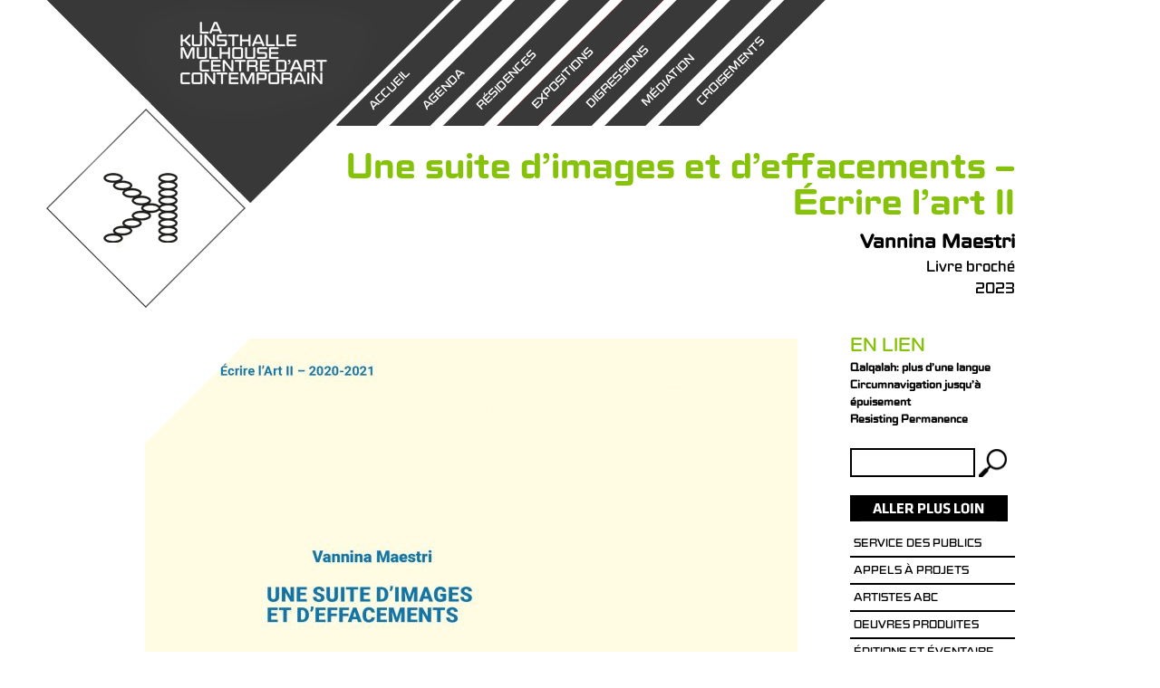

--- FILE ---
content_type: text/css
request_url: https://kunsthallemulhouse.com/wp-content/themes/kunsthalle/style.css?ver=fb3ffa9df84929d67f4a719b0f37cec4
body_size: 64959
content:
/*
Theme Name:     Kunsthalle
Description:    Theme pour la Kunsthalle Mulhouse
Author:         Guillaume Mougel & Mister Beetle
Template:       twentytwelve
Version:        0.1.0
*/
/* =Reset
-------------------------------------------------------------- */

@font-face {
    font-family: 'source-bold';
    src: url('sourcesanspro-bold-webfont.eot');
    src: url('sourcesanspro-bold-webfont.eot?#iefix') format('embedded-opentype'),
         url('sourcesanspro-bold-webfont.woff') format('woff'),
         url('sourcesanspro-bold-webfont.ttf') format('truetype'),
         url('sourcesanspro-bold-webfont.svg#source_sans_probold') format('svg');
    font-weight: normal;
    font-style: normal;

}

@font-face {
    font-family: 'source-reg';
    src: url('sourcesanspro-regular-webfont.eot');
    src: url('sourcesanspro-regular-webfont.eot?#iefix') format('embedded-opentype'),
         url('sourcesanspro-regular-webfont.woff') format('woff'),
         url('sourcesanspro-regular-webfont.ttf') format('truetype'),
         url('sourcesanspro-regular-webfont.svg#source_sans_proregular') format('svg');
    font-weight: normal;
    font-style: normal;

}

@font-face {
    font-family: 'klavika';
    src: url('klavikaboldcaps-sc-webfont.eot');
    src: url('klavikaboldcaps-sc-webfont.eot?#iefix') format('embedded-opentype'),
         url('klavikaboldcaps-sc-webfont.woff') format('woff'),
         url('klavikaboldcaps-sc-webfont.ttf') format('truetype'),
         url('klavikaboldcaps-sc-webfont.svg#klavika_bold_capsbold') format('svg');
    font-weight: normal;
    font-style: normal;

}
@font-face {
	font-family: 'signsmedium';
	src: url('Signs-Rounded-Medium.eot');
	src: url('Signs-Rounded-Medium.eot?#iefix') format('embedded-opentype'),
	url('Signs-Rounded-Medium.woff') format('woff'),
	url('Signs-Rounded-Medium.ttf') format('truetype'),
	url('Signs-Rounded-Medium.svg#klavika_bold_capsbold') format('svg');
	font-weight: normal;
	font-style: normal;
}
@font-face {
	font-family: 'signsregular';
	src: url('Signs-Rounded-Regular.eot');
	src: url('Signs-Rounded-Regular.eot?#iefix') format('embedded-opentype'),
	url('Signs-Rounded-Regular.woff') format('woff'),
	url('Signs-Rounded-Regular.ttf') format('truetype'),
	url('Signs-Rounded-Regular.svg#klavika_bold_capsbold') format('svg');
	font-weight: normal;
	font-style: normal;
}



html, body, div, span, applet, object, iframe, h1, h2, h3, h4, h5, h6, p, blockquote, pre, a, abbr, acronym, address, big, cite, code, del, dfn, em, img, ins, kbd, q, s, samp, small, strike, strong, sub, sup, tt, var, b, u, i, center, dl, dt, dd, ol, ul, li, fieldset, form, label, legend, table, caption, tbody, tfoot, thead, tr, th, td, article, aside, canvas, details, embed, figure, figcaption, footer, header, hgroup, menu, nav, output, ruby, section, summary, time, mark, audio, video {
	margin: 0;
	padding: 0;
	border: 0;
	font-size: 100%;
	vertical-align: baseline;
}
body {
	line-height: 1;
}
ol,
ul {
	list-style: none;
}
blockquote,
q {
	quotes: none;
}
blockquote:before,
blockquote:after,
q:before,
q:after {
	content: '';
	content: none;
}
table {
	border-collapse: collapse;
	border-spacing: 0;
}
caption,
th,
td {
	font-weight: normal;
	text-align: left;
}
h1,
h2,
h3,
h4,
h5{
	clear: both;
}

h5 {
	color: #87C20B;
	font-family: signsregular;
    font-size: 20px;
    margin-bottom: 0px;
    text-transform: uppercase;
	font-weight: normal;
}

html {
	overflow-y: scroll;
	font-size: 100%;
	-webkit-text-size-adjust: 100%;
	-ms-text-size-adjust: 100%;
}
a:focus {
	outline: 0;
}
article,
aside,
details,
figcaption,
figure,
footer,
header,
hgroup,
nav,
section {
	display: block;
}
audio,
canvas,
video {
	display: inline-block;
}
audio:not([controls]) {
	display: none;
}
del {
	color: #333;
}
ins {
	background: #fff9c0;
	text-decoration: none;
}
hr {
	background-color: #ccc;
	border: 0;
	height: 1px;
	margin: 24px;
	margin-bottom: 1.714285714rem;
}
sub,
sup {
	font-size: 75%;
	line-height: 0;
	position: relative;
	vertical-align: baseline;
}
sup {
	top: -0.5em;
}
sub {
	bottom: -0.25em;
}
small {
	font-size: smaller;
}
img {
	border: 0;
	-ms-interpolation-mode: bicubic;
	max-width: 100%;
}

/* Clearing floats */
.clear:after,
.wrapper:after,
.format-status .entry-header:after {
	clear: both;
}
.clear:before,
.clear:after,
.wrapper:before,
.wrapper:after,
.format-status .entry-header:before,
.format-status .entry-header:after {
	display: table;
	content: "";
}


/* =Repeatable patterns
-------------------------------------------------------------- */

/* Small headers */
.archive-title,
.page-title,
.entry-content th,
.comment-content th {
	font-size: 11px;
	font-size: 0.785714286rem;
	line-height: 2.181818182;
	font-weight: bold;
	text-transform: uppercase;
	color: #636363;
}

.widget-title {
    color: #87C20B;
	font-family: signsregular;
    font-size: 20px;
    margin-bottom: 20px;
    text-decoration: none;
	font-weight: normal;
}

/* Shared Post Format styling */
article.format-quote footer.entry-meta,
article.format-link footer.entry-meta,
article.format-status footer.entry-meta {
	font-size: 11px;
	font-size: 0.785714286rem;
	line-height: 2.181818182;
}

/* Form fields, general styles first */
button,
input,
textarea {
	border: 2px solid #000000;
    border-radius: 0;
    font-family: inherit;
    padding: 0.428571rem;
}
button,
input {
	line-height: normal;
}
textarea {
	font-size: 100%;
	overflow: auto;
	vertical-align: top;
}

/* Reset non-text input types */
input[type="checkbox"],
input[type="radio"],
input[type="file"],
input[type="hidden"],
input[type="image"],
input[type="color"] {
	border: 0;
	border-radius: 0;
	padding: 0;
}

/* Buttons */
.menu-toggle,
input[type="button"],
input[type="reset"],
article.post-password-required input[type=submit],
.bypostauthor cite span {
	padding: 6px 10px;
	padding: 0.428571429rem 0.714285714rem;
	font-size: 11px;
	font-size: 0.785714286rem;
	line-height: 1.428571429;
	font-weight: normal;
	color: #7c7c7c;
	background-color: #e6e6e6;
	background-repeat: repeat-x;
	background-image: -moz-linear-gradient(top, #f4f4f4, #e6e6e6);
	background-image: -ms-linear-gradient(top, #f4f4f4, #e6e6e6);
	background-image: -webkit-linear-gradient(top, #f4f4f4, #e6e6e6);
	background-image: -o-linear-gradient(top, #f4f4f4, #e6e6e6);
	background-image: linear-gradient(top, #f4f4f4, #e6e6e6);
	border: 1px solid #d2d2d2;
	border-radius: 3px;
	box-shadow: 0 1px 2px rgba(64, 64, 64, 0.1);
}

input[type="submit"]{
background: url("https://kunsthallemulhouse.com/img/loupe.gif") no-repeat scroll right 0 rgba(0, 0, 0, 0);
    border: 0 none;
    border-radius: 0;
    color: rgba(0, 0, 0, 0);
    font-size: 0.285714rem;
    font-weight: normal;
    line-height: 2.42857;
    padding: 0.828571rem 0rem 0.7rem 0.714286rem;
}
#smartPWLogin input[type="submit"] {
    border: 0 none;
    border-radius: 0;
    color: rgba(0, 0, 0, 0);
    font-size: 0.285714rem;
    font-weight: normal;
    line-height: 2.42857;
    padding: 2px;
    width: 100px;
    color: #000;
    font-size: 13px;
    background: #eee;
}
.page-id-728 input[type="submit"] {
    background: none repeat scroll 0 0 rgba(0, 0, 0, 0);
    border: 2px solid;
    border-radius: 0;
    color: #000000;
    font-size: 12px;
    font-weight: normal;
    line-height: 1.429;
    padding: 4px;
}

input[type="submit"]:hover {
	opacity: 0.5;
}

.menu-toggle,
button,
input[type="submit"],
input[type="button"],
input[type="reset"] {
	cursor: pointer;
}
button[disabled],
input[disabled] {
	cursor: default;
}
.menu-toggle:hover,
button:hover,
input[type="button"]:hover,
input[type="reset"]:hover,
article.post-password-required input[type=submit]:hover {
	color: #5e5e5e;
	background-color: #ebebeb;
	background-repeat: repeat-x;
	background-image: -moz-linear-gradient(top, #f9f9f9, #ebebeb);
	background-image: -ms-linear-gradient(top, #f9f9f9, #ebebeb);
	background-image: -webkit-linear-gradient(top, #f9f9f9, #ebebeb);
	background-image: -o-linear-gradient(top, #f9f9f9, #ebebeb);
	background-image: linear-gradient(top, #f9f9f9, #ebebeb);
}
.menu-toggle:active,
.menu-toggle.toggled-on,
button:active,
input[type="submit"]:active,
input[type="button"]:active,
input[type="reset"]:active {
	color: #757575;
	background-color: #e1e1e1;
	background-repeat: repeat-x;
	background-image: -moz-linear-gradient(top, #ebebeb, #e1e1e1);
	background-image: -ms-linear-gradient(top, #ebebeb, #e1e1e1);
	background-image: -webkit-linear-gradient(top, #ebebeb, #e1e1e1);
	background-image: -o-linear-gradient(top, #ebebeb, #e1e1e1);
	background-image: linear-gradient(top, #ebebeb, #e1e1e1);
	box-shadow: inset 0 0 8px 2px #c6c6c6, 0 1px 0 0 #f4f4f4;
	border-color: transparent;
}
.bypostauthor cite span {
	color: #fff;
	background-color: #21759b;
	background-image: none;
	border: 1px solid #1f6f93;
	border-radius: 2px;
	box-shadow: none;
	padding: 0;
}

/* Responsive images */
.entry-content img,
.comment-content img,
.widget img {
	max-width: 100%; /* Fluid images for posts, comments, and widgets */
}
img[class*="align"],
img[class*="wp-image-"],
img[class*="attachment-"] {
	height: auto; /* Make sure images with WordPress-added height and width attributes are scaled correctly */
}
img.size-full,
img.size-large,
img.header-image,
img.wp-post-image {
	max-width: 100%;
	height: auto; /* Make sure images with WordPress-added height and width attributes are scaled correctly */
}

/* Make sure videos and embeds fit their containers */
embed,
iframe,
object,
video {
	max-width: 100%;
}
.entry-content .twitter-tweet-rendered {
	max-width: 100% !important; /* Override the Twitter embed fixed width */
}

/* Images */
.alignleft {
	float: left;
}
.alignright {
	float: right;
}
.aligncenter {
	display: block;
	margin-left: auto;
	margin-right: auto;
}
.entry-content img,
.comment-content img,
.widget img,
img.header-image,
.author-avatar img,
img.wp-post-image {
	/* Add fancy borders to all WordPress-added images but not things like badges and icons and the like */
	border-radius: 0;
	box-shadow: none;
}
.wp-caption {
	max-width: 100%; /* Keep wide captions from overflowing their container. */
	padding: 4px;
}
.wp-caption .wp-caption-text,
.gallery-caption,
.entry-caption {
	font-style: italic;
	font-size: 12px;
	font-size: 0.857142857rem;
	line-height: 2;
	color: #757575;
}
img.wp-smiley,
.rsswidget img {
	border: 0;
	border-radius: 0;
	box-shadow: none;
	margin-bottom: 0;
	margin-top: 0;
	padding: 0;
}
.entry-content dl.gallery-item {
	margin: 0;
}
.gallery-item a,
.gallery-caption {
	width: 90%;
}
.gallery-item a {
	display: block;
}
.gallery-caption a {
	display: inline;
}
.gallery-columns-1 .gallery-item a {
	max-width: 100%;
	width: auto;
}
.gallery .gallery-icon img {
	height: auto;
	max-width: 90%;
	padding: 5%;
}
.gallery-columns-1 .gallery-icon img {
	padding: 3%;
}

/* Navigation */
.site-content nav {
	clear: both;
	line-height: 2;
	overflow: hidden;
}
#nav-above {
	padding: 24px 0;
	padding: 1.714285714rem 0;
}
#nav-above {
	display: none;
}
.paged #nav-above {
	display: block;
}
.nav-previous,
.previous-image {
	float: left;
	width: 50%;
}
.nav-next,
.next-image {
	float: right;
	text-align: right;
	width: 50%;
}

.nav-next a {
	font-family: signsregular;
	text-decoration: none;
	color: #000;
}

.nav-next a:hover {
	font-family: signsregular;
	text-decoration: none;
	color: #87C20B;
}

.nav-previous a {
	font-family: signsregular;
	text-decoration: none;
	color: #000;
}

.nav-previous a:hover {
	color: #87C20B;
}

.nav-single + .comments-area,
#comment-nav-above {
	margin: 48px 0;
	margin: 3.428571429rem 0;
}

/* Author profiles */
.author .archive-header {
	margin-bottom: 24px;
	margin-bottom: 1.714285714rem;
}
.author-info {
	border-top: 1px solid #ededed;
	margin: 24px 0;
	margin: 1.714285714rem 0;
	padding-top: 24px;
	padding-top: 1.714285714rem;
	overflow: hidden;
}
.author-description p {
	color: #757575;
	font-size: 13px;
	font-size: 0.928571429rem;
	line-height: 1.846153846;
}
.author.archive .author-info {
	border-top: 0;
	margin: 0 0 48px;
	margin: 0 0 3.428571429rem;
}
.author.archive .author-avatar {
	margin-top: 0;
}


/* =Basic structure
-------------------------------------------------------------- */

/* Body, links, basics */
html {
	font-size: 87.5%;
}
body {
	font-size: 15px;
	font-family: Helvetica, Arial, sans-serif;
	text-rendering: optimizeLegibility;
	color: #000;
}
body.custom-font-enabled {
	font-family: 'signsregular';
	font-weight: normal;
}
a {
	color: #87C20B;
    outline: 0;
    text-decoration: none;
}
a:hover {
	color: #000;
}

/* Assistive text */
.assistive-text,
.site .screen-reader-text {
	position: absolute !important;
	clip: rect(1px, 1px, 1px, 1px);
}
.main-navigation .assistive-text:focus {
	background: #fff;
	border: 2px solid #333;
	border-radius: 3px;
	clip: auto !important;
	color: #000;
	display: block;
	font-size: 12px;
	padding: 12px;
	position: absolute;
	top: 5px;
	left: 5px;
	z-index: 100000; /* Above WP toolbar */
}

/* Page structure */
.site {
	padding: 0 24px;
	padding: 0 1.714285714rem;
}
.site-content {
	margin: 0px 0 0;
}
.widget-area {
	margin: 0;
}

/* Header */
.site-header {
	display: inline-block;
    padding: 0;
    position: relative;
	transform: rotate(315deg);
    -webkit-transform: rotate(315deg);
	-ms-transform: rotate(315deg);
	-o-transform: rotate(315deg);
    width: 100%;
}
.site-header h1,
.site-header h2 {
	text-align: center;
}
.site-header h1 a,
.site-header h2 a {
	color: #515151;
	display: inline-block;
	text-decoration: none;
}
.site-header h1 a:hover,
.site-header h2 a:hover {
	color: #21759b;
}
.site-header h1 {
	font-size: 24px;
	font-size: 1.714285714rem;
	line-height: 1.285714286;
	margin-bottom: 14px;
	margin-bottom: 1rem;
}
.site-header h2 {
	font-weight: normal;
	font-size: 13px;
	font-size: 0.928571429rem;
	line-height: 1.846153846;
	color: #757575;
}
.header-image {
	margin-top: 24px;
	margin-top: 1.714285714rem;
}

.unblocevt {
    display: inline-block;
    width: calc(50% - 53px);
    padding: 15px;
    background: rgba(135,194,11,1);
    border: 1px solid #87C20B;
    /* float: left; */
    margin: 10px;
    vertical-align: top;
}
.unblocevt:nth-child(2), .unblocevt:nth-child(3), .unblocevt:nth-child(6), .unblocevt:nth-child(7), .unblocevt:nth-child(10) {
    border: 1px solid #87C20B;
    background: #FFF;
}
div#titblocevt {
    font-size: 17px;
	font-family: signsregular;
    margin-bottom: 15px;
    line-height: 1;
}
div#contblocevt img {
    width: 100%;
}
div#lesblocsevt {
    display: table;
    width: calc(100% + 20px);
    margin-left: -10px;
    margin-top: 20px;
}

/* Navigation Menu */
.main-navigation {
	margin-top: 18px;
	text-align: center;
}
.main-navigation li {
	font-family: 'signsregular';
    font-size: 15px;
    line-height: 1.42857;
    margin-bottom: 6px;
}
.main-navigation a {
	color: #5e5e5e;
}
.main-navigation a:hover {
	color: #21759b;
}
.main-navigation ul.nav-menu,
.main-navigation div.nav-menu > ul {
	display: none;
}
.main-navigation ul.nav-menu.toggled-on,
.menu-toggle {
	display: inline-block;
}

/* Banner */
section[role="banner"] {
	margin-bottom: 48px;
	margin-bottom: 3.428571429rem;
}

/* Sidebar */
.widget-area .widget {
	-webkit-hyphens: auto;
	-moz-hyphens: auto;
	hyphens: auto;
	word-wrap: break-word;
	margin-bottom: 20px;
}
.widget-area .widget h3 {
}
.widget-area .widget p,
.widget-area .widget .textwidget {
	font-size: 13px;
	font-size: 0.928571429rem;
	line-height: 1.846153846;
}

.widget-area .widget li {
    border-bottom: 2px solid;
    font-size: 0.928571rem;
    height: 28px;
    line-height: 2.3;
}

.widget-area .widget p {
	margin-bottom: 24px;
	margin-bottom: 1.714285714rem;
}
.widget-area .textwidget ul {
	list-style: disc outside;
	margin: 0 0 24px;
	margin: 0 0 1.714285714rem;
}
.widget-area .textwidget li {
	margin-left: 36px;
	margin-left: 2.571428571rem;
}
.widget-area .widget a {
	text-decoration: none;
    text-transform: uppercase;
	padding-left: 4px;
	font-family: 'signsregular';
	font-weight:normal;
	font-size: 12px;
}
.widget-area .widget a:hover {
}
.widget-area .widget a:visited {
}
.widget-area #s {
	width: 67%; /* define a width to avoid dropping a wider submit button */
}

/* Footer */
footer[role="contentinfo"] {
	clear: both;
	font-size: 11px;
    line-height: 1.5;
	max-width: 960px;
	max-width: 68.571428571rem;
	margin-top: 12px;
	margin-left: auto;
	margin-right: auto;
	padding: 12px 0;
}
footer[role="contentinfo"] a {
	color: #686868;
}
footer[role="contentinfo"] a:hover {
	color: #21759b;
}


/* =Main content and comment content
-------------------------------------------------------------- */

.entry-meta {
	clear: both;
}
.entry-header {
	margin-bottom: 24px;
	margin-bottom: 1.714285714rem;
}
.entry-header img.wp-post-image {
	margin-bottom: 0px;
}
.entry-header .entry-title {
	font-size: 20px;
	font-size: 1.428571429rem;
	line-height: 1.2;
	font-weight: normal;
}
.entry-header .entry-title a {
	text-decoration: none;
}
.entry-header .entry-format {
	margin-top: 24px;
	margin-top: 1.714285714rem;
	font-weight: normal;
}
.entry-header .comments-link {
	margin-top: 24px;
	margin-top: 1.714285714rem;
	font-size: 13px;
	font-size: 0.928571429rem;
	line-height: 1.846153846;
	color: #757575;
}
.comments-link a,
.entry-meta a {
	color: #757575;
}
.comments-link a:hover,
.entry-meta a:hover {
	color: #21759b;
}
article.sticky .featured-post {
	border-top: 4px double #ededed;
	border-bottom: 4px double #ededed;
	color: #757575;
	font-size: 13px;
	font-size: 0.928571429rem;
	line-height: 3.692307692;
	margin-bottom: 24px;
	margin-bottom: 1.714285714rem;
	text-align: center;
}
.entry-content,
.entry-summary,
.mu_register {
	line-height: 1.714285714;
}
.entry-content h1,
.comment-content h1,
.entry-content h2,
.comment-content h2,
.entry-content h3,
.comment-content h3,
.entry-content h4,
.comment-content h4,
.entry-content h5,
.comment-content h5,
.entry-content h6,
.comment-content h6 {
	margin: 24px 0 8px;
	line-height: 1.714285714;
}
.entry-content h1,
.comment-content h1 {
	font-size: 21px;
	font-size: 1.5rem;
	line-height: 1.5;
}
.entry-content h2,
.comment-content h2,
.mu_register h2 {
	font-size: 18px;
	font-size: 1.285714286rem;
	line-height: 1.6;
}
.entry-content h3,
.comment-content h3 {
	font-size: 16px;
	font-size: 1.142857143rem;
	line-height: 1.846153846;
}
.entry-content h4,
.comment-content h4 {
	font-size: 14px;
	font-size: 1rem;
	line-height: 1.846153846;
}
.entry-content h5,
.comment-content h5 {
	font-size: 14px;
	line-height: 0;
}
.entry-content h6,
.comment-content h6 {
	font-size: 18px;
	line-height: 1.846153846;
	font-family: signsregular;
	color: #87C20B;
	margin-bottom:0px;
	text-transform: uppercase;
	font-weight: normal;
}
.entry-content p,
.entry-summary p,
.comment-content p,
.mu_register p {
	margin: 0 0 20px;
	line-height: 1.5;
text-align: justify;
}
.page-template-accueil .entry-content p{
	text-align: left;
}
.entry-content ol,
.comment-content ol,
.entry-content ul,
.comment-content ul,
.mu_register ul {
	margin: 0 0 24px;
	margin: 0 0 1.714285714rem;
	line-height: 1.714285714;
}
.entry-content ul ul,
.comment-content ul ul,
.entry-content ol ol,
.comment-content ol ol,
.entry-content ul ol,
.comment-content ul ol,
.entry-content ol ul,
.comment-content ol ul {
	margin-bottom: 0;
}
.entry-content ul,
.comment-content ul,
.mu_register ul {
	list-style: disc outside;
}
.entry-content ol,
.comment-content ol {
	list-style: decimal outside;
}
.entry-content li,
.comment-content li,
.mu_register li {
	margin: 0 0 0 36px;
	margin: 0 0 0 2.571428571rem;
}
.entry-content blockquote,
.comment-content blockquote {
	margin-bottom: 24px;
	margin-bottom: 1.714285714rem;
	padding: 24px;
	padding: 1.714285714rem;
	font-style: italic;
}
.entry-content blockquote p:last-child,
.comment-content blockquote p:last-child {
	margin-bottom: 0;
}
.entry-content code,
.comment-content code {
	font-family: Consolas, Monaco, Lucida Console, monospace;
	font-size: 12px;
	font-size: 0.857142857rem;
	line-height: 2;
}
.entry-content pre,
.comment-content pre {
	border: 1px solid #ededed;
	color: #666;
	font-family: Consolas, Monaco, Lucida Console, monospace;
	font-size: 12px;
	font-size: 0.857142857rem;
	line-height: 1.714285714;
	margin: 24px 0;
	margin: 1.714285714rem 0;
	overflow: auto;
	padding: 24px;
	padding: 1.714285714rem;
}
.entry-content pre code,
.comment-content pre code {
	display: block;
}
.entry-content abbr,
.comment-content abbr,
.entry-content dfn,
.comment-content dfn,
.entry-content acronym,
.comment-content acronym {
	border-bottom: 1px dotted #666;
	cursor: help;
}
.entry-content address,
.comment-content address {
	display: block;
	line-height: 1.714285714;
	margin: 0 0 24px;
	margin: 0 0 1.714285714rem;
}
img.alignleft,
.wp-caption.alignleft {
	margin: 12px 24px 12px 0;
	margin: 0.857142857rem 1.714285714rem 0.857142857rem 0;
}
img.alignright,
.wp-caption.alignright {
	margin: 12px 0 12px 24px;
	margin: 0.857142857rem 0 0.857142857rem 1.714285714rem;
}
img.aligncenter,
.wp-caption.aligncenter {
	clear: both;
	margin-top: 12px;
	margin-top: 0.857142857rem;
	margin-bottom: 12px;
	margin-bottom: 0.857142857rem;
}
.entry-content embed,
.entry-content iframe,
.entry-content object,
.entry-content video {
	margin-bottom: 24px;
	margin-bottom: 1.714285714rem;
}
.entry-content dl,
.comment-content dl {
	margin: 0 24px;
	margin: 0 1.714285714rem;
}
.entry-content dt,
.comment-content dt {
	font-weight: bold;
	line-height: 1.714285714;
}
.entry-content dd,
.comment-content dd {
	line-height: 1.714285714;
	margin-bottom: 24px;
	margin-bottom: 1.714285714rem;
}
.entry-content table,
.comment-content table {
	color: #757575;
	font-size: 12px;
	font-size: 0.857142857rem;
	line-height: 2;
	width: 100%;
}
.entry-content table caption,
.comment-content table caption {
	font-size: 16px;
	font-size: 1.142857143rem;
	margin: 24px 0;
	margin: 1.714285714rem 0;
}
.entry-content td,
.comment-content td {
	padding: 0px 10px 0px 0;
}
.site-content article {
	padding-bottom: 24px;
	padding-bottom: 1.714285714rem;
	word-wrap: break-word;
	-webkit-hyphens: auto;
	-moz-hyphens: auto;
	hyphens: auto;
}
.page-links {
	clear: both;
	line-height: 1.714285714;
}
footer.entry-meta {
	margin-top: 24px;
	margin-top: 1.714285714rem;
	font-size: 13px;
	font-size: 0.928571429rem;
	line-height: 1.846153846;
	color: #757575;
}
.single-author .entry-meta .by-author {
	display: none;
}
.mu_register h2 {
	color: #757575;
	font-weight: normal;
}
h2.sepdatehome span {
    display: block;
}
img.logokhunsnv {
    max-height: 94px;
}

/* =Archives
-------------------------------------------------------------- */

.archive-header,
.page-header {
	margin-bottom: 48px;
	margin-bottom: 3.428571429rem;
	padding-bottom: 22px;
	padding-bottom: 1.571428571rem;
	border-bottom: 1px solid #ededed;
}
.archive-meta {
	color: #757575;
	font-size: 12px;
	font-size: 0.857142857rem;
	line-height: 2;
	margin-top: 22px;
	margin-top: 1.571428571rem;
}


/* =Single image attachment view
-------------------------------------------------------------- */

.article.attachment {
	overflow: hidden;
}
.image-attachment div.attachment {
	text-align: center;
}
.image-attachment div.attachment p {
	text-align: center;
}
.image-attachment div.attachment img {
	display: block;
	height: auto;
	margin: 0 auto;
	max-width: 100%;
}
.image-attachment .entry-caption {
	margin-top: 8px;
	margin-top: 0.571428571rem;
}


/* =Aside post format
-------------------------------------------------------------- */

article.format-aside h1 {
	margin-bottom: 24px;
	margin-bottom: 1.714285714rem;
}
article.format-aside h1 a {
	text-decoration: none;
	color: #4d525a;
}
article.format-aside h1 a:hover {
	color: #2e3542;
}
article.format-aside .aside {
	padding: 24px 24px 0;
	padding: 1.714285714rem;
	background: #d2e0f9;
	border-left: 22px solid #a8bfe8;
}
article.format-aside p {
	font-size: 13px;
	font-size: 0.928571429rem;
	line-height: 1.846153846;
	color: #4a5466;
}
article.format-aside blockquote:last-child,
article.format-aside p:last-child {
	margin-bottom: 0;
}


/* =Post formats
-------------------------------------------------------------- */

/* Image posts */
article.format-image footer h1 {
	font-size: 13px;
	font-size: 0.928571429rem;
	line-height: 1.846153846;
	font-weight: normal;
}
article.format-image footer h2 {
	font-size: 11px;
	font-size: 0.785714286rem;
	line-height: 2.181818182;
}
article.format-image footer a h2 {
	font-weight: normal;
}

/* Link posts */
article.format-link header {
	padding: 0 10px;
	padding: 0 0.714285714rem;
	float: right;
	font-size: 11px;
	font-size: 0.785714286rem;
	line-height: 2.181818182;
	font-weight: bold;
	font-style: italic;
	text-transform: uppercase;
	color: #848484;
	background-color: #ebebeb;
	border-radius: 3px;
}
article.format-link .entry-content {
	max-width: 80%;
	float: left;
}
article.format-link .entry-content a {
	font-size: 22px;
	font-size: 1.571428571rem;
	line-height: 1.090909091;
	text-decoration: none;
}

/* Quote posts */
article.format-quote .entry-content p {
	margin: 0;
	padding-bottom: 24px;
	padding-bottom: 1.714285714rem;
}
article.format-quote .entry-content blockquote {
	display: block;
	padding: 24px 24px 0;
	padding: 1.714285714rem 1.714285714rem 0;
	font-size: 15px;
	font-size: 1.071428571rem;
	line-height: 1.6;
	font-style: normal;
	color: #6a6a6a;
	background: #efefef;
}

/* Status posts */
.format-status .entry-header {
	margin-bottom: 24px;
	margin-bottom: 1.714285714rem;
}
.format-status .entry-header header {
	display: inline-block;
}
.format-status .entry-header h1 {
	font-size: 15px;
	font-size: 1.071428571rem;
	font-weight: normal;
	line-height: 1.6;
	margin: 0;
}
.format-status .entry-header h2 {
	font-size: 12px;
	font-size: 0.857142857rem;
	font-weight: normal;
	line-height: 2;
	margin: 0;
}
.format-status .entry-header header a {
	color: #757575;
}
.format-status .entry-header header a:hover {
	color: #21759b;
}
.format-status .entry-header img {
	float: left;
	margin-right: 21px;
	margin-right: 1.5rem;
}


/* =Comments
-------------------------------------------------------------- */

.comments-title {
	margin-bottom: 48px;
	margin-bottom: 3.428571429rem;
	font-size: 16px;
	font-size: 1.142857143rem;
	line-height: 1.5;
	font-weight: normal;
}
.comments-area article {
	margin: 24px 0;
	margin: 1.714285714rem 0;
}
.comments-area article header {
	margin: 0 0 48px;
	margin: 0 0 3.428571429rem;
	overflow: hidden;
	position: relative;
}
.comments-area article header img {
	float: left;
	padding: 0;
	line-height: 0;
}
.comments-area article header cite,
.comments-area article header time {
	display: block;
	margin-left: 85px;
	margin-left: 6.071428571rem;
}
.comments-area article header cite {
	font-style: normal;
	font-size: 15px;
	font-size: 1.071428571rem;
	line-height: 1.42857143;
}
.comments-area cite b {
	font-weight: normal;
}
.comments-area article header time {
	line-height: 1.714285714;
	text-decoration: none;
	font-size: 12px;
	font-size: 0.857142857rem;
	color: #5e5e5e;
}
.comments-area article header a {
	text-decoration: none;
	color: #5e5e5e;
}
.comments-area article header a:hover {
	color: #21759b;
}
.comments-area article header cite a {
	color: #444;
}
.comments-area article header cite a:hover {
	text-decoration: underline;
}
.comments-area article header h4 {
	position: absolute;
	top: 0;
	right: 0;
	padding: 6px 12px;
	padding: 0.428571429rem 0.857142857rem;
	font-size: 12px;
	font-size: 0.857142857rem;
	font-weight: normal;
	color: #fff;
	background-color: #0088d0;
	background-repeat: repeat-x;
	background-image: -moz-linear-gradient(top, #009cee, #0088d0);
	background-image: -ms-linear-gradient(top, #009cee, #0088d0);
	background-image: -webkit-linear-gradient(top, #009cee, #0088d0);
	background-image: -o-linear-gradient(top, #009cee, #0088d0);
	background-image: linear-gradient(top, #009cee, #0088d0);
	border-radius: 3px;
	border: 1px solid #007cbd;
}
.comments-area .bypostauthor cite span {
	position: absolute;
	margin-left: 5px;
	margin-left: 0.357142857rem;
	padding: 2px 5px;
	padding: 0.142857143rem 0.357142857rem;
	font-size: 10px;
	font-size: 0.714285714rem;
}
.comments-area .bypostauthor cite b {
	font-weight: bold;
}
a.comment-reply-link,
a.comment-edit-link {
	color: #686868;
	font-size: 13px;
	font-size: 0.928571429rem;
	line-height: 1.846153846;
}
a.comment-reply-link:hover,
a.comment-edit-link:hover {
	color: #21759b;
}
.commentlist .pingback {
	line-height: 1.714285714;
	margin-bottom: 24px;
	margin-bottom: 1.714285714rem;
}

/* Comment form */
#respond {
	margin-top: 48px;
	margin-top: 3.428571429rem;
}
#respond h3#reply-title {
	font-size: 16px;
	font-size: 1.142857143rem;
	line-height: 1.5;
}
#respond h3#reply-title #cancel-comment-reply-link {
	margin-left: 10px;
	margin-left: 0.714285714rem;
	font-weight: normal;
	font-size: 12px;
	font-size: 0.857142857rem;
}
#respond form {
	margin: 24px 0;
	margin: 1.714285714rem 0;
}
#respond form p {
	margin: 11px 0;
	margin: 0.785714286rem 0;
}
#respond form p.logged-in-as {
	margin-bottom: 24px;
	margin-bottom: 1.714285714rem;
}
#respond form label {
	display: block;
	line-height: 1.714285714;
}
#respond form input[type="text"],
#respond form textarea {
	-moz-box-sizing: border-box;
	box-sizing: border-box;
	font-size: 12px;
	font-size: 0.857142857rem;
	line-height: 1.714285714;
	padding: 10px;
	padding: 0.714285714rem;
	width: 100%;
}
#respond form p.form-allowed-tags {
	margin: 0;
	font-size: 12px;
	font-size: 0.857142857rem;
	line-height: 2;
	color: #5e5e5e;
}
.required {
	color: red;
}


/* =Front page template
-------------------------------------------------------------- */

.entry-page-image {
	margin-bottom: 14px;
	margin-bottom: 1rem;
}
.template-front-page .site-content article {
	border: 0;
	margin-bottom: 0;
}
.template-front-page .widget-area {
	clear: both;
	float: none;
	width: auto;
	padding-top: 24px;
	padding-top: 1.714285714rem;
	border-top: 1px solid #ededed;
}
.template-front-page .widget-area .widget li {
	margin: 8px 0 0;
	margin: 0.571428571rem 0 0;
	font-size: 13px;
	font-size: 0.928571429rem;
	line-height: 1.714285714;
	list-style-type: square;
	list-style-position: inside;
}
.template-front-page .widget-area .widget li a {
	color: #757575;
}
.template-front-page .widget-area .widget li a:hover {
	color: #21759b;
}
.template-front-page .widget-area .widget_text img {
	float: left;
	margin: 8px 24px 8px 0;
	margin: 0.571428571rem 1.714285714rem 0.571428571rem 0;
}


/* =Widgets
-------------------------------------------------------------- */

.widget-area .widget ul ul {
}
.widget_rss li {
	margin: 12px 0;
	margin: 0.857142857rem 0;
}
.widget_recent_entries .post-date,
.widget_rss .rss-date {
	color: #aaa;
	font-size: 11px;
	font-size: 0.785714286rem;
	margin-left: 12px;
	margin-left: 0.857142857rem;
}
#wp-calendar {
	margin: 0;
	width: 100%;
	font-size: 13px;
	font-size: 0.928571429rem;
	line-height: 1.846153846;
	color: #686868;
}
#wp-calendar th,
#wp-calendar td,
#wp-calendar caption {
	text-align: left;
}
#wp-calendar #next {
	padding-right: 24px;
	padding-right: 1.714285714rem;
	text-align: right;
}
.widget_search label {
	display: block;
	font-size: 13px;
	font-size: 0.928571429rem;
	line-height: 1.846153846;
}
.widget_twitter li {
	list-style-type: none;
}
.widget_twitter .timesince {
	display: block;
	text-align: right;
}
span.wpcf7-list-item {
    clear: both;
    display: block;
	margin-left: 0;
}

/* =Plugins
----------------------------------------------- */

img#wpstats {
	display: block;
	margin: 0 auto 24px;
	margin: 0 auto 1.714285714rem;
}
_#menu-menu-pages li {
    background: url("http://kunsthallemulhouse.com/img/border-fond.png") repeat scroll 0 0 rgba(0, 0, 0, 0);
    font-size: 0.928571rem;
    height: 30px;
    line-height: 1.86615;
}
_#menu-menu-pages {
    margin-top: 20px;
}
_#menu-menu-pages a {
    padding-left: 4px;
    text-decoration: none;
    text-transform: uppercase;
}
.page-id-2145 #mask {
    display: none;
}
.img-presse {
    max-width: 18%;
    display: inline-block;
    /* float: left; */
    text-align: center;
    margin-right: 2%;
    margin-bottom: 4%;
    vertical-align: top;
    font-size: 11px;
    line-height: 1.2;
}
.sstitrepro {
    display: inline-block;
    width: 100%;
    clear: both;
    font-size: 25px;
    text-transform: uppercase;
	font-family: signsregular;
    color: #87C20B;
    margin-top: 25px;
    margin-bottom: 10px;
}
span#downloadLink {
    font-size: 18px;
    text-transform: uppercase;
    font-weight: bold;
}
.compro {
    margin-bottom: 20px;
    line-height: 1.5;
    font-size: 15px;
}
.img-presse a {
    opacity: 1;
    transition: 0.3s all linear;
    -webkit-transition: 0.3s all linear;
}
.img-presse a:hover {
    opacity: 0.65;
    transition: 0.3s all linear;
    -webkit-transition: 0.3s all linear;
}
.page-template-contenu-espace-pro input[type="submit"] {
    background: inherit;
    border: 1px solid;
    border-radius: 0;
    color: rgba(0, 0, 0, 1);
    font-size: 12px;
    font-weight: normal;
    line-height: 2.42857;
    padding: 0 10px;
}
.post-password-form p {
    margin-bottom: 20px;
    margin-top: 20px;
}
.page-template-contenu-espace-pro .compro a {
    color: #000;
    text-decoration: underline;
}
.page-template-contenu-espace-pro .compro a:hover {
    color: #87C20B;
    text-decoration: underline;
}
div#lesrs {
    text-align: center;
}
#lesrs img {
    max-width: 28px;
    margin: 0 7px;
}
#lesrs a {
    opacity: 1;
    transition: all 0.3s linear;
    -webkit-transition: all 0.3s linear;
}
#lesrs a:hover {
    opacity: 0.7;
    transition: all 0.3s linear;
    -webkit-transition: all 0.3s linear;
}
#cookie-notice .button.bootstrap {
    margin-right: .3em;
    margin-bottom: 0;
    line-height: 20px;
    text-align: center;
    vertical-align: middle;
    text-transform: uppercase;
    color: #000 !important;
    text-shadow: none !important;
    background-color: #FFF !important;
    background-image: none !important;
    background-image: none !important;
    background-image: none !important;
    background-image: none !important;
    background-image: none !important;
    background-repeat: repeat-x;
    border-color: transparent !important;
    box-shadow: none !important;
    filter: progid:DXImageTransform.Microsoft.gradient(startColorstr='#ff0088cc', endColorstr='#ff0044cc', GradientType=0);
    filter: progid:DXImageTransform.Microsoft.gradient(enabled=false);
    padding: 2px 10px;
    -webkit-border-radius: 0 !important;
    -moz-border-radius: 0 !important;
    border-radius: 0 !important;
    font-weight: bold;
}
input.wpcf7-form-control.wpcf7-submit {
    margin-top: 20px;
}
.fve-video-wrapper {
    padding-bottom: 56.25% !important;
}
/* =Media queries
-------------------------------------------------------------- */

/* Minimum width of 600 pixels. */
@media screen and (min-width: 600px) {
	.author-avatar {
		float: left;
		margin-top: 8px;
		margin-top: 0.571428571rem;
	}
	.author-description {
		float: right;
		width: 80%;
	}
	.site {
		margin: 0 auto;
		max-width: 960px;
		max-width: 68.571428571rem;
		overflow: hidden;
	}
	.site-content {
		float: left;
		width: 75%;
		background: none repeat scroll 0 0 #FFFFFF;
	}
	body.template-front-page .site-content,
	body.attachment .site-content,
	body.full-width .site-content {
		width: 100%;
	}
	.widget-area {
		float: right;
		width: 19%;
	}
	.site-header h1,
	.site-header h2 {
		text-align: left;
	}
	.site-header h1 {
		font-size: 26px;
		font-size: 1.857142857rem;
		line-height: 1.846153846;
		margin-bottom: 0;
	}
	.main-navigation ul.nav-menu,
	.main-navigation div.nav-menu > ul {
		display: inline-block !important;
		text-align: left;
		width: 100%;
	}
	.main-navigation ul {
		margin: 0;
		text-indent: 0;
	}
	.main-navigation li a,
	.main-navigation li {
		display: block;
		text-decoration: none;
	}
	.main-navigation li a {
		background: none repeat scroll 0 0 #393939;
    border-bottom: 0 none;
    color: #FFFFFF;
    line-height: 2.5;
    text-transform: uppercase;
    white-space: nowrap;
	font-weight: normal;
	}
	.main-navigation li a:hover {
		color: #000;
		background:#86c32a;
	}
	.main-navigation li {
		margin: 0 0 10px;
		position: relative;
		background:#F00;
	}
	.main-navigation li ul {
		display: none;
		margin: 0;
		padding: 0;
		position: absolute;
		top: 100%;
		z-index: 1;
	}
	.main-navigation li ul ul {
		top: 0;
		left: 100%;
	}
	.main-navigation ul li:hover > ul {
		border-left: 0;
		display: block;
	}
	.main-navigation li ul li a {
		background: #efefef;
		border-bottom: 1px solid #ededed;
		display: block;
		font-size: 11px;
		font-size: 0.785714286rem;
		line-height: 2.181818182;
		padding: 8px 10px;
		padding: 0.571428571rem 0.714285714rem;
		width: 180px;
		width: 12.85714286rem;
		white-space: normal;
	}
	.main-navigation li ul li a:hover {
		background: #e3e3e3;
		color: #444;
	}
	.main-navigation .current-menu-item > a,
	.main-navigation .current-menu-ancestor > a,
	.main-navigation .current_page_item > a,
	.main-navigation .current_page_ancestor > a {
		color: #000;
		background:#86c32a;
	}
	.menu-toggle {
		display: none;
	}
	.entry-header .entry-title {
		font-size: 22px;
		font-size: 1.571428571rem;
	}
	#respond form input[type="text"] {
		width: 46.333333333%;
	}
	#respond form textarea.blog-textarea {
		width: 79.666666667%;
	}
	.template-front-page .site-content,
	.template-front-page article {
		overflow: hidden;
	}
	.template-front-page.has-post-thumbnail article {
		float: left;
		width: 47.916666667%;
	}
	.entry-page-image {
		float: right;
		margin-bottom: 0;
		width: 47.916666667%;
	}
	.template-front-page .widget-area .widget,
	.template-front-page.two-sidebars .widget-area .front-widgets {
		float: left;
		width: 51.875%;
		margin-bottom: 24px;
		margin-bottom: 1.714285714rem;
	}
	.template-front-page .widget-area .widget:nth-child(odd) {
		clear: right;
	}
	.template-front-page .widget-area .widget:nth-child(even),
	.template-front-page.two-sidebars .widget-area .front-widgets + .front-widgets {
		float: right;
		width: 39.0625%;
		margin: 0 0 24px;
		margin: 0 0 1.714285714rem;
	}
	.template-front-page.two-sidebars .widget,
	.template-front-page.two-sidebars .widget:nth-child(even) {
		float: none;
		width: auto;
	}
	.commentlist .children {
		margin-left: 48px;
		margin-left: 3.428571429rem;
	}
}

/* Minimum width of 960 pixels. */
@media screen and (min-width: 1051px) {
	body {
	background: url("http://kunsthallemulhouse.com/img/logo.png") no-repeat scroll center 0 rgba(0, 0, 0, 0);
	}
	body .site {
		padding: 0 40px;
		padding: 0 2.857142857rem;
		margin-top: 48px;
		margin-top: 3.428571429rem;
		margin-bottom: 48px;
		margin-bottom: 3.428571429rem;
		box-shadow: 0 2px 6px rgba(100, 100, 100, 0.3);
	}
	body.custom-background-empty {
		background-color: #fff;
	}
	body.custom-background-empty .site,
	body.custom-background-white .site {
		padding: 0;
		margin-top: 0;
		margin-bottom: 0;
		box-shadow: none;
	}

	#mobile-home {
    display: none;
}

}


/* =Print
----------------------------------------------- */

@media print {
	body {
		background: none !important;
		color: #000;
		font-size: 10pt;
	}
	footer a[rel=bookmark]:link:after,
	footer a[rel=bookmark]:visited:after {
		content: " [" attr(href) "] "; /* Show URLs */
	}
	a {
		text-decoration: none;
	}
	.entry-content img,
	.comment-content img,
	.author-avatar img,
	img.wp-post-image {
		border-radius: 0;
		box-shadow: none;
	}
	.site {
		clear: both !important;
		display: block !important;
		float: none !important;
		max-width: 100%;
		position: relative !important;
	}
	.site-header {
		margin-bottom: 72px;
		margin-bottom: 5.142857143rem;
		text-align: left;
	}
	.site-header h1 {
		font-size: 21pt;
		line-height: 1;
		text-align: left;
	}
	.site-header h2 {
		color: #000;
		font-size: 10pt;
		text-align: left;
	}
	.site-header h1 a,
	.site-header h2 a {
		color: #000;
	}
	.author-avatar,
	#colophon,
	#respond,
	.commentlist .comment-edit-link,
	.commentlist .reply,
	.entry-header .comments-link,
	.entry-meta .edit-link a,
	.page-link,
	.site-content nav,
	.widget-area,
	img.header-image,
	.main-navigation {
		display: none;
	}
	.wrapper {
		border-top: none;
		box-shadow: none;
	}
	.site-content {
		margin: 0;
		width: auto;
	}
	.singular .entry-header .entry-meta {
		position: static;
	}
	.singular .site-content,
	.singular .entry-header,
	.singular .entry-content,
	.singular footer.entry-meta,
	.singular .comments-title {
		margin: 0;
		width: 100%;
	}
	.entry-header .entry-title,
	.entry-title,
	.singular .entry-title {
		font-size: 21pt;
	}
	footer.entry-meta,
	footer.entry-meta a {
		color: #444;
		font-size: 10pt;
	}
	.author-description {
		float: none;
		width: auto;
	}

	/* Comments */
	.commentlist > li.comment {
		background: none;
		position: relative;
		width: auto;
	}
	.commentlist .avatar {
		height: 39px;
		left: 2.2em;
		top: 2.2em;
		width: 39px;
	}
	.comments-area article header cite,
	.comments-area article header time {
		margin-left: 50px;
		margin-left: 3.57142857rem;
	}
}

/* =Custom
----------------------------------------------- */

#titre-foot {
		text-transform: uppercase;
		color: #000;
		font-weight:bold;
		font-size: 14px;
	}

#logos-foot {
		display: inline-block;
		vertical-align: top;
	}
div#logos-foot a {
    margin-right: 5px;
}
div#blocarrefour {
    display: flex;
    flex-wrap: wrap;
    width: calc(100% + 50px);
    align-items: center;
    justify-content: center;
    margin-left: -25px;
    margin-top: 40Px;
}
a.lkcarrefour {
    width: calc(20% - 50px);
    margin: 0 25px 50px;
}
div#imgpartac {
    text-align: center;
}
div#imgpartac img {
    max-height: 70px;
    max-width: 125px;
    height: auto;
    width: auto;
}
#sep-foot {
		background-color: #000000;
    height: 2px;
    margin: 8px 0 12px;
    width: 100%;
	}

#texte-foot {
		display: inline-block;
		margin-top: 7px;
	}

#bloc-news {
		display: inline-block;
	}

#title-news {
		font-size: 17px;
    font-weight: bold;
    margin-bottom: 5px;
    text-align: left;
    text-transform: uppercase;
	font-family: 'signsmedium';
	font-weight:normal;
	}

#sep-news {
		width: 100%;
		height: 2px;
		background-color:#000;
		margin-bottom: 5px;
	}

#content-news {
		font-size: 13px;
    line-height: 1.3;
    margin-bottom: 20px;
    text-align: left;
	font-family: 'signsregular';
	font-weight:normal;
	}

.menu-droite {
font-family: source-reg;
margin-top: -20px;
}

.menu-droite .current-menu-item > a{
		color: #000;
		font-weight: bold;
		background-image: url("http://kunsthallemulhouse.com/img/fond-menu.png");
		float: inherit;
    width: 100%;
    display: inline-block;
	}

.menu-droite .current-menu-item > a:hover {
		color: #000;
	}

.menu-droite .current-menu-item > a:visited{
		color: #000;
		font-weight: bold;
		background-image: url("http://kunsthallemulhouse.com/img/fond-menu.png");
	}

.plus-loin {
margin-top: 20px;
}

#menu-prin {
    float: left;
    height: 400px;
    margin-left: 312px;
    margin-top: -61px;
}

#main {
    display: inline-block;
    position: relative;
    width: 100%;
    z-index: 3;
}

#menu-item-77 > a {
    padding-left: 40px;
}

#menu-item-65 > a {
    padding-left: 82px;
}

#menu-item-64 > a {
    padding-left: 124px;
}

#menu-item-63 > a {
    padding-left: 168px;
    width: 300px;
}

#menu-item-62 > a {
    padding-left: 211px;
}

#menu-item-61 > a {
    padding-left: 256px;
}

#menu-item-60 > a {
    padding-left: 300px;
    width: 300px;
}
#sous-menu {
    background: none repeat scroll 0 0 #FFFFFF;
    float: right;
    min-height: 175px;
    margin-top: -205px;
    padding-top: 30px;
    position: relative;
    text-align: right;
    width: 750px;
    z-index: 2;
    padding-bottom: 30px;
}
.page-id-15 #sous-menu {
    background: none repeat scroll 0 0 #FFFFFF;
    float: right;
    height: 185px;
    margin-top: -205px;
    padding-top: 30px;
    position: relative;
    text-align: right;
    width: 750px;
    z-index: 2;
}

#titre-page {
 	color: #87C20B;
	font-family: 'signsmedium';
	font-weight:normal;
    font-size: 40px;
    margin-bottom: 10px;
    margin-top: 10px;
}

#description-page {
line-height: 1.5;
}

#bloc-home {
    margin-top: -14px;
	    background: url("http://www.kunsthallemulhouse.com/img/home-fond.jpg") no-repeat scroll center 0 rgba(0, 0, 0, 0);

}

.home {
background: none repeat scroll 0 0 #FFFFFF;
}

#mask-contain {
	width: 724px;
    z-index: 990;
}

#mask-contain-une {
	width: 400px;
    z-index: 990;
}



.page-id-12 #mask {
    background: url("http://kunsthallemulhouse.com/img/mask2.png") no-repeat scroll center center rgba(0, 0, 0, 0);
    display: none;
    height: 118px;
    left: -1px;
    position: absolute;
    top: -1px;
    width: 118px;
    z-index: 999;
}
#mask {
    background: url("http://kunsthallemulhouse.com/img/mask2.png") no-repeat scroll center center rgba(0, 0, 0, 0);
    height: 118px;
    left: -1px;
    position: absolute;
    top: -1px;
    width: 118px;
    z-index: 999;
}

#ligne-thumb {
    height: 2px;
	width: 100%;
	background:#000;
	margin-top:14px;
	clear: both;
}

#bloc-agenda {
    display: inline-block;
    margin-bottom: 22px;
    margin-right: 16px;
    width: 220px;
}

#bloc-agenda a:hover{
    opacity: 0.8
}

#info-agenda {
    background: #393939;
	padding: 10px;
	text-align: right;
	margin-top: -2px;
}

#titre-agenda {
    color: #FFFFFF;
    font-family: signsregular;
    font-size: 18px;
    margin-bottom: 5px;
}

#date-agenda {
    color: #FFF;
}

#img-agenda {
	width: 220px;
    z-index: 990;
}

#mask-agenda {
    background: url("http://kunsthallemulhouse.com/img/mask-agenda.png") no-repeat scroll center center rgba(0, 0, 0, 0);
    height: 160px;
    position: absolute;
    width: 220px;
    z-index: 999;
}

#mask-search {
    background: url("http://kunsthallemulhouse.com/img/mask-oeuvres.png") no-repeat scroll center center rgba(0, 0, 0, 0);
    height: 71px;
    position: absolute;
    width: 74px;
    z-index: 999;
}

#mask-oeuvres {
    background: url("http://kunsthallemulhouse.com/img/mask-oeuvres.png") no-repeat scroll center center rgba(0, 0, 0, 0);
    height: 71px;
    position: absolute;
    width: 74px;
    z-index: 999;
}


#type-agenda {
	 color: #000000;
    font-family: signsregular;
    font-size: 19px;
    height: 25px;
    margin-left: -25px;
    margin-top: -105px;
    position: absolute;
    text-align: center;
    transform: rotate(315deg);
	-webkit-transform: rotate(315deg);
	-ms-transform: rotate(315deg);
	-o-transform: rotate(315deg);
    width: 190px;
    z-index: 1000;
}

.page-id-50 #type-agenda {
    color: #000000;
	font-family: signsregular;
    font-size: 16px;
    height: 25px;
    margin-left: -25px;
    margin-top: -105px;
    position: absolute;
    text-align: center;
    transform: rotate(315deg);
    width: 190px;
    z-index: 1000;
}

#en-avant {
	width: 720px;
	display: block;
}

#suite-dates {
	clear: both;
	padding-top: 40px;
}

.dc-mega {
    background: url("http://kunsthallemulhouse.com/img/plus-loin.gif") repeat scroll 0 0 rgba(0, 0, 0, 0);
    padding: 8px 63px 4px 0;
	cursor:pointer;
	color:transparent;
}

.dc-mega:hover{
	color:transparent;
}

.dcjq-mega-menu {
    margin-top: 20px;
}

.menu-droite a {
    color: #000000;
}

.menu-droite a:hover {
    color: #828282;
}


#sep-evt {
    background: #000;
	margin-top: 20px;
	height: 2px;
	width: 100%;
	clear: both;
}

#archives-expo {
color: #87C20B;
	font-family: signsregular;
    font-size: 25px;
    line-height: 1.84615;
	margin-top: 10px;
	margin-bottom: 10px;
	}
  #info-passes {
      display: inline-block;
      float: right;
      paddingn-left: 20px;
      width: calc(100% - 240px);
      text-align: justify;
  }
#img-passes {
    display: inline-block;
    width: 220px;
}

#titre-passes {
    color: #89C100;
	font-family: 'signsregular';
    font-size: 16px;
    text-decoration: none;
    text-transform: uppercase;
}

#titre-passes > a {
    color: #89C100;
	font-family: 'signsregular';
    font-size: 16px;
    text-decoration: none;
    text-transform: uppercase;
}
.page-id-48 #titre-passes > a {
    color: #89c100;
	font-family: 'signsregular';
    font-size: 14px;
    text-decoration: none;
    text-transform: uppercase;
}
#titre-passes > a:hover {
    opacity: 0.8;
}

#date-passes {
    font-weight: bold;
    margin-bottom: 5px;
}

#infos-editions {
    line-height: 1.2;
}

#extrait-editions {
    line-height: 1.2;
	margin-top: 10px;
}

#extrait-passes {
    line-height: 1.2;
}

#extrait-passes a {
    color: #89C100;
	text-decoration:none;
}

#extrait-passes a:hover {
    opacity: 0.8;
}
#bloc-passes {
    display: table;
    margin-bottom: 25px;
}
.page-id-48 #bloc-passes {
    display: block;
    margin-bottom: 10px;
}
.archives-widget{
    color: #87C20B;
	font-family: signsregular;
    font-size: 20px;
    line-height: 1.84615;
    text-decoration: none;
}

.archives-widget a{
    color: #87C20B;
	font-family: signsregular;
    font-size: 20px;
    line-height: 1.84615;
    margin-top: 20px;
	text-decoration: none;
}

.archives-widget a:hover{
    opacity: 0.8;
}
#titre-archive-agenda {
	font-family: signsregular;
    font-size: 20px;
    margin: 15px 0;
    text-transform: uppercase;
}
#img-une {
    display: inline-block;
	float:left;
}

#infos-une {
    display: inline-block;
    float: left;
	margin-left: 20px;
	max-width: 300px;
}

#titre-une a{
	font-family: signsregular;
	font-size:26px;
	text-decoration:none;
	color: #393939;
}

#titre-une a:hover{
    opacity: 0.8;
}

#extrait-une {
    text-align: justify;
	line-height:1.4;
	margin: 20px 0;
}

#evt-une {
	font-family: signsregular;
	color: #87C20B;
	font-size:24px;
}

#date-une {
	font-family: signsregular;
    font-size: 24px;
    margin-top: 5px;
}

#titre-complement {color: #87C20B;
    font-family: signsregular;
    font-size: 20px;
	margin-bottom: 5px;
	text-transform:uppercase;
}

#titre-complement-edition {color: #87C20B;
	font-family: signsregular;
    font-size: 20px;
	margin-bottom: 5px;
	text-transform:uppercase;
}

#complement {color: #000;
    font-size: 12px;
    line-height: 1.84615;
	margin-bottom:20px;
}

#complement p {
    line-height: 1.6;
    margin-bottom: 10px;
}

#complement a{
	color: #000;
	text-decoration: none;
	font-weight:bold;
}

#complement a:hover{
	text-decoration: none;
	font-weight:bold;
	color:#87C20B;
}

.recap-dates-expo {
    display: inline-block;
    float: left;
    margin-bottom: 25px;
}
.recap-dates-expo a {
    text-decoration: none;
    color: #000;
	font-family: signsregular;
    font-size: 20px;
    line-height: 1.3;
    display: inline-block;
    float: left;
    margin: 0 7px;
}

.recap-dates-expo a:hover{
	color: #87C20B;
}

.archives-expo-titre {
    display: inline-block;
    float: left;
    margin-right: 10px;
    margin-bottom: 20px;
    font-size: 17px;
    line-height: 3;
}

#archives-expo-devel {
	display: block;
	clear:both;
}

#type-evenement-single {
	color: #87C20B;
	font-family:signsregular;
    font-size: 24px;
}

#titre-page-evenement {
    color: #87C20B;
    font-family: 'signsmedium';
    font-size: 40px;
    margin-bottom: 10px;
}

#date-evenement-single {
    font-family: signsregular;
    font-size: 30px;
}

.page-id-25 a {
    color: #5C5C5C;
}

#side-editions {
    line-height: 1.5;
}

#comp-editions {
   font-size: 16px;
}

#aut-editions {
    font-size: 21px;
    margin-top: -5px;
}

#bloc-search {
   display: block;
   clear: both;
}

#thumb-search {
   display: inline-block;
   float:left;
}

#titre-search {
	font-family: signsregular;
   font-size: 14px;
}

#ligne-thumb-search {
    background: none repeat scroll 0 0 #000000;
    clear: both;
    height: 2px;
    width: 100%;
	margin-bottom: 20px;
	display: inline-block;
	margin-top: 10px;
}

.resume-search {
   line-height: 1.5;
   display: block;
}

.resume-search a{
   color: #000;
}

#right-search {
    display: inline-block;
    float: left;
    margin-left: 2%;
    width: 67%;
}

#right-search a {
    color: #000;
}

#right-search a:hover {
    color: #87C20B;
}

#legende-oeuvres {
    font-size: 11px;
	font-style: italic;
	margin-top: 20px;
}

#titre-complement-oeuvre {
    color: #89C100;
	font-family: signsregular;
    font-size: 15px;
	margin-top: 20px;
}

#complement-oeuvre a {
    font-size: 12px;
	text-decoration: none;
	color: #000;
	font-weight:bold;
}

#complement-oeuvre a:hover {
    font-size: 12px;
	text-decoration: none;
	color: #89C100;
}

#date-oeuvre {
    line-height: 1.2;
}

.page-id-728 #search-2 {
    display: none;
}

.page-id-728 button, .page-id-728 input, .page-id-728 textarea {
    border: 1px dashed #000000;
    border-radius: 0;
    font-family: inherit;
    padding: 0.428571rem;
}

.page-id-58 #content {
    margin-top: 20px;
}

#legende-photo {
    float: right;
    font-size: 9px;
    font-style: italic;
    margin-bottom: 10px;
    margin-top: 5px;
text-align: right;
}
.flexhome {
	display: flex;
	flex-direction: row;
	flex-wrap: wrap;
	width: calc(100% + 40px);
	margin-left: -20px;
}
.colleft {
	width: calc(25% - 40px);
	margin: 8px 20px 40px;
}
.colright {
	width: calc(25% - 40px);
	margin: 8px 20px 40px;
}
.colcenter {
	width: calc(50% - 40px);
	margin: 8px 20px 40px;
}
.colcenter img {
	width: 80%;
}
.page-template-accueil .site-header {
	display:none;
}
.page-template-accueil #sous-menu {
	display:none;
}
.page-template-accueil {
	background:none;
}
.page-template-accueil .site-content {
	width: 100%;
}
.page-template-accueil .site {
	max-width: 1400px;
	margin-top: 40px !important;
	padding: 0 40px !important;
}
.page-template-accueil h2 {
    font-family: 'signsregular';
    font-size: 20px;
    line-height: 0.9;
    font-weight: normal;
}
.page-template-accueil p {
	font-family: 'signsregular';
	font-weight:normal;
	line-height:1.1;
	font-size:16px;
}
.page-template-accueil .lieu {
	font-family: 'signsregular';
	font-weight: normal;
	line-height: 0.8;
	font-size: 30px;
	text-align: left;
	margin-bottom: 30px;
	text-transform: uppercase;
}
.page-template-accueil .colcenter h2 {
    margin-top: 10px;
    text-transform: uppercase;
    font-size: 30px;
    line-height: 0.9;
    width: 80%;
    hyphens: none;
}
.page-template-accueil .flexhome ul li a {
	font-family: 'signsregular';
	font-weight: normal;
	line-height: 1;
	font-size: 20px;
	text-align: left;
	text-transform: uppercase;
	color:black;
}
.page-template-accueil .flexhome .sub-menu li a {
	font-family: 'signsregular';
	font-weight: normal;
	line-height: 0.8;
	font-size: 16px;
	text-align: left;
	text-transform: uppercase;
	color:black;
	transition:0.2s;
}
.page-template-accueil .flexhome .sub-menu {
	margin-top:15px;
	margin-left:15px;
}
.page-template-accueil .flexhome .sub-menu li {
	margin-bottom:10px;
}
.page-template-accueil .flexhome ul li {
	list-style: none;
	margin-bottom:15px;
	margin-left: 0;
}
.page-template-accueil .logokhuns {
	width:100px;
	margin-bottom:20px;
}
#menu-item-8079 .sub-menu {
  max-height: 0;
  overflow: hidden;
  opacity: 0;
  visibility: hidden;
  transform: translateY(-5px);
  transition:
    max-height 0.4s ease,
    opacity 0.3s ease,
    transform 0.3s ease,
    visibility 0s linear 0.3s; 
}
#menu-item-8079.open > .sub-menu {
  max-height: 419px;
  opacity: 1;
  visibility: visible;
  transform: translateY(0);
  transition:
    max-height 0.5s ease,
    opacity 0.3s ease,
    transform 0.3s ease;
}
#menu-item-8079 > a {
  cursor: pointer;
}

.page-template-accueil #lesrs {
	text-align:left;
}
.page-template-accueil #lesrs img {
	max-width: 21px;
	margin: 0px 2px 0 0;
}
.page-template-accueil .flexhome ul li a:hover {
	color:grey;
	transition:0.2s;
}
.page-template-accueil .colcenter a {
	color:black !important;
	transition:0.2s;
}
.page-template-accueil .colcenter a:hover  {
	color:#87C20B !important;
}
.page-template-accueil footer[role="contentinfo"] {
	max-width: 1400px !important;
}
.taptap-menu-button-wrapper, .taptap-logo-wrapper, .taptap-search-button-wrapper {
	display:none;
}
.main-navigation li a {
	font-family:signsregular;
	font-size:13px;
}
@media (max-width: 1050px) {
#menu-item-8079 .sub-menu {
    opacity: 1;
    visibility: visible;
        max-height: inherit;
        transition: none;
        transform: none;
}
.taptap-by-bonfire .sub-menu a {
    color: #FFF !important;
}
.taptap-logo-wrapper {
    top: 13px !important;
    left: 20px !important;
}
.taptap-menu-button-wrapper {
    top: 8px;
}
div#lesrs {
    filter: brightness(0) invert(1);
}
.page-template-accueil #lesrs {
    text-align: center;
}
div#lesrs a {
    margin: 0 5px;
}
.colcenter img {
    width: calc(100% - 50px);
}
.flexhome {
    width: 100%;
    margin-left: 0;
}
    .page-template-accueil .site {
        margin-top: 50px !important;
        padding: 0 7px !important;
    }
	.page-template-accueil .taptap-menu-button-wrapper, .page-template-accueil .taptap-logo-wrapper {
		display:block;
	}
	.page-template-accueil .colleft {
		display:none;
	}
    .page-template-accueil .colcenter {
        width: 60%;
        margin: 8px 0px 40px;
    }
.page-template-accueil .colright {
        width: calc(40% - 20px);
        margin: 8px 0px 40px 20px;
    }
	.page-template-accueil .lieu {
		font-size:22px;
	}
	.taptap-logo a {
		font-family: 'signsregular';
		font-weight: normal;
		line-height: 1;
		font-size: 16px;
		text-align: left;
		color:black;
		text-transform: uppercase;
	}
	.taptap-by-bonfire ul li a {
		font-family: 'signsregular';
		font-weight: normal;
		line-height: 1;
		font-size: 16px;
		text-align: left;
		color:white;
		text-transform: uppercase;
	}
	.taptap-image img {
		filter: invert(100%) brightness(200%);
		width: 100px;
	}
body {
    background: url("http://kunsthallemulhouse.com/img/kunsthalle-mobile.jpg") no-repeat scroll top left rgba(0, 0, 0, 0);
}

	.site {
		padding: 0;
}

img {
    border: 0 none;
	max-width: 100%;
}
.site-header {
    display: inline-block;
    padding: 0;
    position: relative;
    transform: rotate(0deg);
	-webkit-transform: rotate(0deg);
	-ms-transform: rotate(0deg);
	-o-transform: rotate(0deg);
    width: 100%;
}

.main-navigation li {
    background: none repeat scroll 0 0 #FF0000;
    position: relative;
    text-align: center;
    width: 165px;
}

#menu-item-77 > a {
    padding-left: 0px;
	width: 165px;
}

.home #menu-item-77 {
    display:none;
}

#menu-item-65 > a {
    padding-left: 0px;
	width: 165px;
}

.home #menu-item-65 > a {
    padding-left: 0px;
	width: 100%;
}

#menu-item-64 > a {
    padding-left: 0px;
	width: 165px;
}

.home #menu-item-64 > a {
    padding-left: 0px;
	width: 100%;
}

#menu-item-63 > a {
    padding-left: 0px;
	width: 165px;
}

.home #menu-item-63 > a {
    padding-left: 0px;
	width: 100%;
}

#menu-item-62 > a {
    padding-left: 0px;
	width: 165px;
}

.home #menu-item-62 > a {
    padding-left: 0px;
	width: 100%;
}

#menu-item-61 > a {
    padding-left: 0px;
	width: 165px;
}

.home #menu-item-61 > a {
    padding-left: 0px;
	width: 100%;
}

#menu-item-60 > a {
    padding-left: 0px;
	width: 165px;
}

.home #menu-item-60 > a {
    padding-left: 0px;
	width: 100%;
}

.main-navigation li {
    background: none repeat scroll 0 0 #FF0000;
    display: inline-block;
    float: left;
    margin-right: 10px;
    position: relative;
    text-align: center;
    width: 165px;
}

.home .main-navigation li {
    background: none repeat scroll 0 0 #393939;
    display: inline-block;
    float: left;
    margin-right: 10px;
    position: relative;
    text-align: center;
    width: calc(33.333% - 14px);
    margin-bottom: 10px;
}
#bloc-news {
    display: inline-block;
    width: 100%;
}
#menu-prin {
    float: right;
    height: 400px;
    margin-left: 0;
    margin-top: 0;
    width: 350px;
}

#sous-menu {
    background: none repeat scroll 0 0 rgba(0, 0, 0, 0);
    float: right;
    height: 175px;
    margin-top: -205px;
    padding-top: 30px;
    position: relative;
    text-align: right;
    width: 750px;
    z-index: 2;
}

.widget-area .widget li {
    font-size: 11px;
    height: 30px;
    line-height: 2.4;
}

#info-passes {
    display: inline-block;
    float: right;
    text-align: justify;
    width: 60%;
}

#bloc-passes {
    display: block;
    margin-bottom: 40px;
}

#logos-foot {
    display: inline-block;
    margin-left: 15px;
}

#titre-foot {
    margin-left: 15px;
}

#titre-page {
    margin-right: 15px;
}

#description-page {
    margin-right: 15px;
}

.main-navigation {
    margin-top: 10px;
	}

.page-template-page-templatesexpositions-php .widget-area {
    margin-top: 380px;
}


.page-template-page-templatesresidences-php .widget-area {
    margin-top: 380px;
}

.page-template-page-templatesdigressions-php .widget-area {
    margin-top: 380px;
}

.page-template-page-templatesdigressions-php .widget-area {
    margin-top: 380px;
}

.widget-area #s {
    width: 85%;
}

.entry-content, .entry-summary, .mu_register {
    line-height: 1.71429;
    margin-left: 10px;
        width: calc(100% - 20px);
}
#mask-contain {
    width: calc(100% - 20px);
    z-index: 990;
    padding: 0 10px;
}
#text-4 {
    display: none;
}

.menu-droite .current-menu-item > a {
    font-weight: normal;
}

#bloc-home {
    display: none;
}

#mobile-home {
    display: block;
    margin-top: -20px;
}

#menu-prin-home {
    float: left;
    height: 400px;
    margin-left: 20px;
    margin-top: 0;
    width: 100%;
}

#fond-mobile-home {
    display: block;
	background:;
}

.widget-area {
    float: right;
    margin-right: 15px;
    width: 18%;
}

	}
@media (max-width: 900px) {
a.lkcarrefour {
    width: calc(25% - 50px);
    margin: 0 25px 50px;
}
}
@media (max-width: 800px) {

	.site-content {
		width: 100%;
	}

	body {
		background: url("http://kunsthallemulhouse.com/img/fond-mob.jpg") no-repeat scroll top left rgba(0, 0, 0, 0);
	}

	#menu-prin-home {
		float: left;
		height: inherit;
		margin-left: 20px;
		margin-top: 0;
		width: calc(100% - 20px);
		margin-bottom: 20px;
	}

	#mobile-home {
		display: block;
		margin-top: -20px;
	}

	.main-navigation ul.nav-menu, .main-navigation div.nav-menu > ul {
		display: inline-block;
	}

	.main-navigation ul.nav-menu.toggled-on, .menu-toggle {
		display: none;
	}

	.main-navigation {
		margin-top: 0;
	}

	#menu-prin {
		float: right;
		height: 400px;
		margin-left: 0;
		margin-top: 0;
		right: 0;
		width: 170px;
	}

	.main-navigation li {
		background: none repeat scroll 0 0 #393939;
		display: inline-block;
		float: right;
		margin-right: 10px;
		position: relative;
		text-align: center;
		width: 120px;
	}

	.main-navigation a {
		color: #FFFFFF;
	}

	.main-navigation a:hover {
		color: #88c10b;
	}

	#description-page {
		float: right;
		margin-right: 15px;
		width: 70%;
	}
	#infos-une {
		clear: both;
		display: block;
		float: left;
		margin-left: 15px;
		margin-right: 15px;
		margin-top: 20px;
		max-width: 100%;
	}
	.page-template-page-templatesexpositions-php .widget-area {
		margin-top: 200px;
	}

	.widget-area {
		float: inherit;
		margin: 0 auto;
		text-align: center;
		width: calc(100% - 40px);
	}

	.site-info {
		padding: 0 20px 20px;
	}

	#info-passes {
		clear: both;
		display: block;
		float: left;
		margin-bottom: 30px;
		text-align: justify;
		width: 95%;
		margin-left: 10px;
	}

	#en-avant {
		display: block;
		width: calc(100% - 30px);
		padding: 0 15px;
	}

	#img-une {
		width: 100%;
	}

	#mask-contain-une {
		width: 100%;
		z-index: 990;
	}

	#suite-dates {
		clear: both;
		padding-top: 40px;
		padding: 40px 15px 0;
	}

	#description-page {
		float: left;
		margin-right: 0;
		width: 100%;
	}

	#sous-menu {
		display: block;
		height: 100%;
		min-height: 175px;
		width: calc(100% - 40px);
		padding: 30px 20px 0;
	}

	#img-passes {
		display: inline-block;
		margin-left: 10px;
		width: 220px;
		margin-bottom: 10px;
	}

	#titre-page {
		margin-right: 0;
	}

	.archives-expo-titre {
		display: inline-block;
		float: left;
		margin-right: 15px;
		margin-bottom: 0;
	}

	.recap-dates-expo {
		display: inline-block;
		float: left;
		line-height: 1;
		margin-bottom: 20px;
	}
    .page-template-accueil .colcenter {
        width: 100%;
        margin: 10px 0px 10Px;
    }
    .page-template-accueil .colright {
        width: 100%;
        margin: 8px 0px 40px;
    }
	.page-template-accueil .site {
		padding: 0 10px !important;
	}
	.page-template-accueil .lieu {
		display:none;
	}
	.page-template-accueil .colcenter h2 {
		font-size: 29px;
		width: 100%;
	}
	.colcenter img {
		width: 100%;
	}
}

@media only screen and (max-width: 600px) {
  .archives-expo-titre {
    margin-left: 15px;
    margin-right: inherit;
}
.recap-dates-expo {
    margin-bottom: 20px;
    padding: 0 10px;
}
  #archives-expo-devel {
    padding: 0 5px 0 5px;
}
a.lkcarrefour {
    width: calc(33.33% - 50px);
    margin: 0 25px 50px;
}
div#main-background {
    width: calc(100% - 40px);
    padding: 0 20px;
}
}
@media only screen and (max-width: 50px) {
a.lkcarrefour {
    width: calc(50% - 50px);
}
}
